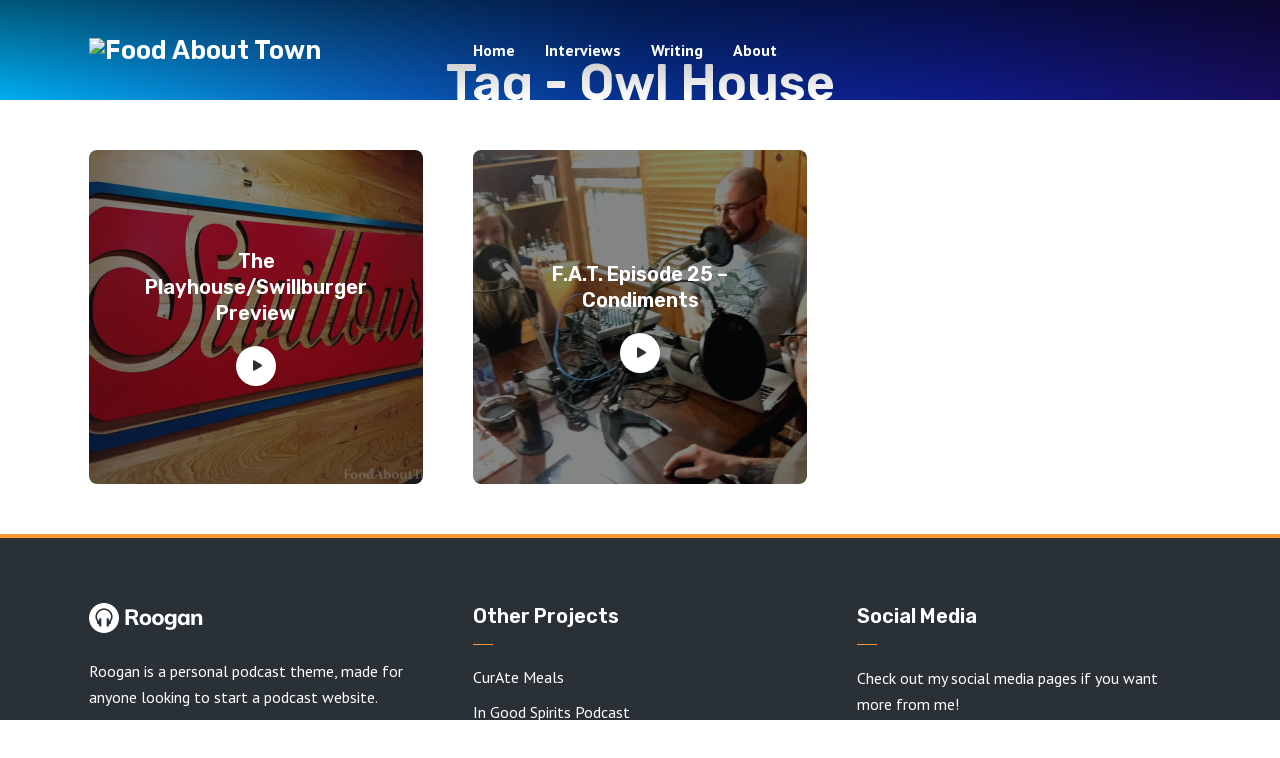

--- FILE ---
content_type: text/css
request_url: https://www.foodabouttown.com/wordpress/wp-content/plugins/meks-audio-player/assets/css/main.css?ver=1.3
body_size: 3446
content:
.meks-ap {
    font-family: -apple-system, BlinkMacSystemFont, "Segoe UI", "Roboto", "Oxygen", "Ubuntu", "Cantarell", "Fira Sans", "Droid Sans", "Helvetica Neue", sans-serif;
    display: block;
    height: 120px;
    width: 100%;
    max-width: 100%;
    float: left;
    text-align: center;
    position: fixed;
    bottom: 0;
    z-index: 9999;
    font-size: 16px;
    padding: 0;
    transition: all .2s ease-in-out;
}

.meks-ap-title {
    text-align: left;
    font-size: 20px;
    line-height: 1.4;
}


.meks-ap .mejs-container {
    width: 100%;
    background: transparent;
}

.meks-ap-player {
    display: flex;
    align-items: center;
    height: 120px;
    padding: 0 30px 0 10px;
}

.meks-ap-prev,
.meks-ap-next {
    position: absolute;
    top: 0;
    height: 50%;
    width: 50px;
    text-align: center;
    display: flex;
    left: 0;
    justify-content: center;
    align-items: center;
    background-color: hsla(0, 0%, 100%, .3);
}

.meks-ap-next {
    bottom: 0;
    top: auto;
    background-color: hsla(0, 0%, 100%, .4);
}

.meks-ap .meks-ap-toggle {
    position: absolute;
    top: 0;
    right: 0;
    height: 40px;
    padding: 0;
    opacity: .5;
    transition: all .2s ease-in-out;
    line-height: 30px;
    font-size: 20px;
    padding: 5px 10px;
    text-decoration: none;
    border: none;
    display: flex;
    align-items: center;
    justify-content: center;
}


.meks-ap-toggle:hover{
    opacity: 1;
}

.meks-ap-collapsed {
    bottom: -120px;
}
.meks-ap-collapsed .meks-ap-toggle{
    margin-top: -40px;
    background-color: #000;
    line-height: 1;
}

.meks-ap-toggle span,
.meks-ap-collapsed .meks-ap-toggle span.meks-ap-collapse-text {
    display: none;
}

.meks-ap-collapsed .meks-ap-toggle span,
.meks-ap-toggle span.meks-ap-collapse-text {
    display: block;
}

.meks-ap-player iframe{
    width: 100%;
    height: 120px;
    padding: 0 0 0 0px;
    margin-left: 0;
    z-index: 200;
}



/* Player */
@font-face {
    font-family: 'audioplayer-font';
    src: url('../fonts/audioplayer-font.eot?rsgnm2');
    src: url('../fonts/audioplayer-font.eot?rsgnm2#iefix') format('embedded-opentype'),
        url('../fonts/audioplayer-font.ttf?rsgnm2') format('truetype'),
        url('../fonts/audioplayer-font.woff?rsgnm2') format('woff'),
        url('../fonts/audioplayer-font.svg?rsgnm2#audioplayer-font') format('svg');
    font-weight: normal;
    font-style: normal;
}

[class^="apf-"],
[class*=" apf-"] {
    /* use !important to prevent issues with browser extensions that change fonts */
    font-family: 'audioplayer-font' !important;
    speak: none;
    font-style: normal;
    font-weight: normal;
    font-variant: normal;
    text-transform: none;
    line-height: 1;

    /* Better Font Rendering =========== */
    -webkit-font-smoothing: antialiased;
    -moz-osx-font-smoothing: grayscale;
}

.apf-play:before {
    content: "\a900";
}

.apf-pause:before {
    content: "\a901";
}

.apf-volume:before {
    content: "\a902";
}

.apf-mute:before {
    content: "\a903";
}

.apf-replay:before {
    content: "\a904";
}

.apf-minimize:before {
    content: "\a905";
}

.apf-maximize:before {
    content: "\a906";
}


/* .mejs-offscreen {
    border: 0;
    clip: rect(1px, 1px, 1px, 1px);
    -webkit-clip-path: inset(50%);
    clip-path: inset(50%);
    height: 1px;
    margin: -1px;
    overflow: hidden;
    padding: 0;
    position: absolute;
    width: 1px;
    word-wrap: normal
} */
.mejs-offscreen {
    display: none;
}
.mejs-speed-selector.mejs-offscreen{
    display: block;
}


.mejs-mediaelement {
    display: none;
}

.mejs-container {
    position: relative;
    text-align: left;
    text-indent: 0;
    vertical-align: top;
    margin-bottom: 0
}

.mejs-container,
.mejs-container * {
    box-sizing: border-box
}


.mejs-controls {
    bottom: 0;
    display: -webkit-box;
    display: -webkit-flex;
    display: -ms-flexbox;
    display: flex;
    left: 0;
    list-style-type: none;
    margin: 0;
    padding: 0;
    position: absolute;
    width: 100%;
    height: 100%;
    align-items: center;
    z-index: 3
}

.mejs-controls:not([style*="display: none"]) {}


.mejs-time,
.mejs-time-rail {
    font-size: 10px;
    height: 120px;
    line-height: 10px;
    margin: 0;
    width: 32px
}

.mejs-button {
    font-size: 10px;
    height: 50px;
    line-height: 50px;
    width: 64px;
}

.mejs-button>button {
    background: 0 0;
    height: 50px;
    width: 64px;
    border: 0;
    cursor: pointer;
    display: block;
    font-size: 0;
    line-height: 0;
    margin: 0;
    overflow: hidden;
    padding: 0;
    position: absolute;
    text-decoration: none;
    z-index: 2;
    font-weight: normal;
}

.mejs-button>button:before {
    font-family: 'audioplayer-font' !important;
    font-size: 30px;
    line-height: 1;
}

.mejs-play>button:before {
    content: "\a900";
    margin-left: 3px;
}

.mejs-pause>button:before {
    content: "\a901";
}

.mejs-replay > button:before {
    content: "\a904";
}

.mejs-mute>button:before {
    content: "\a902";
}

.mejs-unmute>button:before {
    content: "\a903";
}

.mejs-skip-back-button>button:before {
    content: "-";
}

.mejs-jump-forward-button>button:before {
    content: "+";
}

.mejs-skip-back-button>button:after,
.mejs-jump-forward-button>button:after {
    content: "s";
}

.mejs-skip-back-button>button,
.mejs-jump-forward-button>button,
.mejs-skip-back-button>button:before,
.mejs-jump-forward-button>button:before,
.mejs-speed-button>button {
    font-size: 14px;
}

.mejs-volume-button>.mejs-volume-slider,
.mejs-speed-selector {
    box-shadow: 0 5px 10px rgba(0, 0, 0, .25);
}

.mejs-playpause-button {
    width: 50px;
    height: 50px;
    flex: 0 0 50px;
    line-height: 50px;
    border-radius: 50%;
    display: flex;
    align-items: center;
    justify-content: center;
}

.mejs-playpause-button>button {
    height: 50px;
    width: 50px;
    flex: 0 0 50px;
}

.mejs-button>button:focus {
    outline: 0;
}

.mejs-container-keyboard-inactive [role=slider],
.mejs-container-keyboard-inactive [role=slider]:focus,
.mejs-container-keyboard-inactive a,
.mejs-container-keyboard-inactive a:focus,
.mejs-container-keyboard-inactive button,
.mejs-container-keyboard-inactive button:focus {
    outline: 0
}

.mejs-time {
    box-sizing: content-box;
    font-size: 14px;
    height: 24px;
    overflow: hidden;
    padding: 13px 6px 0;
    text-align: center;
    width: auto
}



.mejs-time-rail {
    direction: ltr;
    -webkit-box-flex: 1;
    -webkit-flex-grow: 1;
    -ms-flex-positive: 1;
    flex-grow: 1;
    height: 40px;
    margin: 0 10px;
    padding-top: 0;
    position: relative;
    display: flex;
    align-items: center;
}

.mejs-time-buffering,
.mejs-time-current,
.mejs-time-float,
.mejs-time-float-corner,
.mejs-time-float-current,
.mejs-time-hovered,
.mejs-time-loaded,
.mejs-time-marker,
.mejs-time-total {
    border-radius: 0;
    cursor: pointer;
    display: block;
    height: 6px;
    position: absolute
}

.mejs-time-buffering,
.mejs-time-current,
.mejs-time-hovered,
.mejs-time-loaded,
.mejs-time-current,
.mejs-time-handle-content {
    border-radius: 0;
}

.mejs-time-total {
    background: hsla(0, 0%, 100%, .3);
    margin: 0;
    width: 100%
}

.mejs-time-buffering {
    -webkit-animation: b 2s linear infinite;
    animation: b 2s linear infinite;
    background: -webkit-linear-gradient(135deg, hsla(0, 0%, 100%, .4) 25%, transparent 0, transparent 50%, hsla(0, 0%, 100%, .4) 0, hsla(0, 0%, 100%, .4) 75%, transparent 0, transparent);
    background: linear-gradient(-45deg, hsla(0, 0%, 100%, .4) 25%, transparent 0, transparent 50%, hsla(0, 0%, 100%, .4) 0, hsla(0, 0%, 100%, .4) 75%, transparent 0, transparent);
    background-size: 15px 15px;
    width: 100%
}

@-webkit-keyframes b {
    0% {
        background-position: 0 0
    }

    to {
        background-position: 30px 0
    }
}

@keyframes b {
    0% {
        background-position: 0 0
    }

    to {
        background-position: 30px 0
    }
}

.mejs-time-loaded {
    background: hsla(0, 0%, 100%, .3)
}

.mejs-time-current,
.mejs-time-handle-content {
    background: hsla(0, 0%, 100%, .9)
}

.mejs-time-hovered {
    background: hsla(0, 0%, 100%, .5);
    z-index: 10
}

.mejs-time-hovered.negative {
    background: rgba(0, 0, 0, .2)
}

.mejs-time-buffering,
.mejs-time-current,
.mejs-time-hovered,
.mejs-time-loaded {
    left: 0;
    -webkit-transform: scaleX(0);
    -ms-transform: scaleX(0);
    transform: scaleX(0);
    -webkit-transform-origin: 0 0;
    -ms-transform-origin: 0 0;
    transform-origin: 0 0;
    -webkit-transition: all .15s ease-in;
    transition: all .15s ease-in;
    width: 100%
}

.mejs-time-buffering {
    -webkit-transform: scaleX(1);
    -ms-transform: scaleX(1);
    transform: scaleX(1)
}

.mejs-time-hovered {
    -webkit-transition: height .1s cubic-bezier(.44, 0, 1, 1);
    transition: height .1s cubic-bezier(.44, 0, 1, 1)
}

.mejs-time-hovered.no-hover {
    -webkit-transform: scaleX(0) !important;
    -ms-transform: scaleX(0) !important;
    transform: scaleX(0) !important
}

.mejs-time-handle,
.mejs-time-handle-content {
    border: 4px solid transparent;
    cursor: pointer;
    left: 0;
    position: absolute;
    -webkit-transform: translateX(0);
    -ms-transform: translateX(0);
    transform: translateX(0);
    z-index: 11
}

.mejs-time-handle-content {
    border: 6px solid hsla(0, 0%, 100%, .9);
    border-radius: 50%;
    height: 10px;
    left: -7px;
    top: -7px;
    -webkit-transform: scale(0);
    -ms-transform: scale(0);
    transform: scale(0);
    width: 10px
}

.mejs-time-rail .mejs-time-handle-content:active,
.mejs-time-rail .mejs-time-handle-content:focus,
.mejs-time-rail:hover .mejs-time-handle-content {
    -webkit-transform: scale(1);
    -ms-transform: scale(1);
    transform: scale(1)
}

.mejs-time-float {
    background: #eee;
    border: 1px solid #333;
    bottom: 100%;
    color: #111;
    display: none;
    height: 17px;
    margin-bottom: 9px;
    position: absolute;
    text-align: center;
    -webkit-transform: translateX(-50%);
    -ms-transform: translateX(-50%);
    transform: translateX(-50%);
    width: 36px
}

.mejs-time-float-current {
    display: block;
    left: 0;
    margin: 2px;
    text-align: center;
    width: 30px
}

.mejs-time-float-corner {
    border: 5px solid #eee;
    border-color: #eee transparent transparent;
    border-radius: 0;
    display: block;
    height: 0;
    left: 50%;
    line-height: 0;
    position: absolute;
    top: 100%;
    -webkit-transform: translateX(-50%);
    -ms-transform: translateX(-50%);
    transform: translateX(-50%);
    width: 0
}





/* Volume  */



.mejs-volume-button {
    position: relative
}

.mejs-volume-button>.mejs-volume-slider {
    -webkit-backface-visibility: hidden;
    border-radius: 0;
    bottom: 3px;
    display: none;
    height: 160px;
    left: 50%;
    margin: 0;
    position: absolute;
    -webkit-transform: translateX(-50%);
    -ms-transform: translateX(-50%);
    transform: translateX(-50%);
    width: 50px;
    z-index: 1;
    border-radius: 25px;

}

.mejs-volume-button:hover {
    border-radius: 0 0 4px 4px
}

.mejs-volume-total {
    background: #000;
    height: 100px;
    left: 50%;
    margin: 0;
    position: absolute;
    top: 20px;
    -webkit-transform: translateX(-50%);
    -ms-transform: translateX(-50%);
    transform: translateX(-50%);
    width: 10px;
    border-radius: 6px;
}

.mejs-volume-current {
    left: 0;
    margin: 0;
    width: 100%;
    border-radius: 25px;
}

.mejs-volume-current,
.mejs-volume-handle {
    background: hsla(0, 0%, 100%, .9);
    position: absolute;
    transition: all .1s ease-in-out;
}

.mejs-volume-handle {
    border-radius: 0;
    cursor: ns-resize;
    height: 6px;
    left: 50%;
    -webkit-transform: translate(-50%, 5px);
    -ms-transform: translate(-50%, 5px);
    transform: translate(-50%, 5px);
    width: 10px;
}

.mejs-horizontal-volume-slider {
    display: block;
    height: 36px;
    position: relative;
    vertical-align: middle;
    width: 56px
}

.mejs-horizontal-volume-total {
    background: rgba(50, 50, 50, .8);
    height: 8px;
    top: 16px;
    width: 50px
}

.mejs-horizontal-volume-current,
.mejs-horizontal-volume-total {
    border-radius: 2px;
    font-size: 1px;
    left: 0;
    margin: 0;
    padding: 0;
    position: absolute
}

.mejs-horizontal-volume-current {
    background: hsla(0, 0%, 100%, .8);
    height: 100%;
    top: 0;
    width: 100%
}

.mejs-horizontal-volume-handle {
    display: none
}

.mejs-captions-button,
.mejs-chapters-button {
    position: relative
}

.mejs-captions-button>button {
    background-position: -140px 0
}

.mejs-chapters-button>button {
    background-position: -180px 0
}

.mejs-captions-button>.mejs-captions-selector,
.mejs-chapters-button>.mejs-chapters-selector {
    background: rgba(50, 50, 50, .7);
    border: 1px solid transparent;
    border-radius: 0;
    bottom: 100%;
    margin-right: -43px;
    overflow: hidden;
    padding: 0;
    position: absolute;
    right: 50%;
    visibility: visible;
    width: 86px
}

.mejs-chapters-button>.mejs-chapters-selector {
    margin-right: -55px;
    width: 110px
}

.mejs-captions-selector-list,
.mejs-chapters-selector-list {
    list-style-type: none !important;
    margin: 0;
    overflow: hidden;
    padding: 0
}

.mejs-captions-selector-list-item,
.mejs-chapters-selector-list-item {
    color: #fff;
    cursor: pointer;
    display: block;
    list-style-type: none !important;
    margin: 0 0 6px;
    overflow: hidden;
    padding: 0 10px
}

.mejs-captions-selector-list-item:hover,
.mejs-chapters-selector-list-item:hover {
    background-color: #c8c8c8 !important;
    background-color: hsla(0, 0%, 100%, .4) !important
}

.mejs-captions-selector-input,
.mejs-chapters-selector-input {
    clear: both;
    float: left;
    left: -1000px;
    margin: 3px 3px 0 5px;
    position: absolute
}

.mejs-captions-selector-label,
.mejs-chapters-selector-label {
    cursor: pointer;
    float: left;
    font-size: 10px;
    line-height: 15px;
    padding: 4px 0 0
}

.mejs-captions-selected,
.mejs-chapters-selected {
    color: #21f8f8
}

.mejs-captions-translations {
    font-size: 10px;
    margin: 0 0 5px
}

.mejs-captions-layer {
    bottom: 0;
    color: #fff;
    font-size: 16px;
    left: 0;
    line-height: 20px;
    position: absolute;
    text-align: center
}

.mejs-captions-layer a {
    color: #fff;
    text-decoration: underline
}

.mejs-captions-layer[lang=ar] {
    font-size: 20px;
    font-weight: 400
}

.mejs-captions-position {
    bottom: 15px;
    left: 0;
    position: absolute;
    width: 100%
}

.mejs-captions-position-hover {
    bottom: 35px
}

.mejs-captions-text,
.mejs-captions-text * {
    background: hsla(0, 0%, 8%, .5);
    box-shadow: 5px 0 0 hsla(0, 0%, 8%, .5), -5px 0 0 hsla(0, 0%, 8%, .5);
    padding: 0;
    white-space: pre-wrap
}

.mejs-container.mejs-hide-cues video::-webkit-media-text-track-container {
    display: none
}

.mejs-overlay-error {
    position: relative
}

.mejs-overlay-error>img {
    left: 0;
    position: absolute;
    top: 0;
    z-index: -1
}

.mejs-cannotplay,
.mejs-cannotplay a {
    color: #fff;
    font-size: .8em
}

.mejs-cannotplay {
    position: relative
}

.mejs-cannotplay a,
.mejs-cannotplay p {
    display: inline-block;
    padding: 0 15px;
    width: 100%
}

/* Speed */

.mejs__speed-button,
.mejs-speed-button {
    position: relative;
}



.mejs__speed-selector,
.mejs-speed-selector {
    height: 160px;
    overflow: hidden;
    padding: 0;
    position: absolute;
    bottom: 0;
    visibility: hidden;
    top: auto !important;
    width: 50px;
    border-radius: 25px;
    -webkit-transform: translateX(-50%);
    -ms-transform: translateX(-50%);
    transform: translateX(-50%);
    left: 50%;
}

.mejs__speed-selector,
.mejs-speed-selector {
    visibility: visible;
}

.mejs__speed-selector-list,
.mejs-speed-selector-list {
    display: block;
    list-style-type: none !important;
    margin: 0 0 3px;
    overflow: hidden;
    padding: 0;
}

.mejs__speed-selector-list-item,
.mejs-speed-selector-list-item {
    display: block;
    list-style-type: none !important;
    margin: 0 0 10px;
    overflow: hidden;
    padding: 0;
    text-align: center;
}

.mejs__speed-selector-list-item:hover,
.mejs-speed-selector-list-item:hover {
    background-color: rgb(200, 200, 200) !important;
    background-color: rgba(255, 255, 255, 0.4) !important;
}

.mejs__speed-selector-input,
.mejs-speed-selector-input {
    clear: both;
    float: left;
    left: -1000px;
    margin: 3px 3px 0 5px;
    position: absolute;
}

.mejs__speed-selector-label,
.mejs-speed-selector-label {
    cursor: pointer;
    float: left;
    line-height: 15px;
    margin-left: 0;
    padding: 4px 0 0;
    width: 50px;
}

.mejs__speed-selected,
.mejs-speed-selected {
    color: #000;
}

.mejs__speed-selector,
.mejs-speed-selector {
    visibility: hidden;
}

.mejs__speed-button:hover .mejs__speed-selector,
.mejs-speed-button:hover .mejs-speed-selector {
    visibility: visible;
}
.mejs-speed-button,
.mejs-speed-button button,
.mejs-volume-button button,
.mejs-volume-button{
    width: 50px;
}

.meks-ap .mejs-speed-button>button,
.meks-ap .mejs-speed-button .mejs-speed-selector-list-item {
    font-size: 14px;
}

.mejs-speed-selector {
    padding-bottom: 30px;
    height: auto;
    bottom: 1px;
    padding-top: 8px;
}



/* Reponsive */
@media (max-width: 768px){
    .mejs-volume-button{
        display: none;
    }
}

@media (max-width: 500px){
    .meks-ap-player,
    .meks-ap{
        height: 70px;
    }
    .meks-ap-collapsed{
        bottom: -70px;
    }
    .mejs-button,
    .mejs-button>button{
        width: 40px;
        line-height: 2;
    }
    .mejs-playpause-button{
        height: 40px;
        flex: 0 0 40px;   
        margin: 0 4px;     
    }
    .mejs-playpause-button > button:before{
        font-size: 22px;
    }
    .mejs-time .mejs-duration,
    .mejs-time .mejs-currenttime + span{
        display: none;
    }
}

@media (max-width: 400px){
    .mejs-time{
        display: none;
    }
    .mejs-button.mejs-speed-button,
    .meks-ap .mejs-speed-button>button{
        width: 30px;
    }
}

--- FILE ---
content_type: text/javascript
request_url: https://www.foodabouttown.com/wordpress/wp-content/plugins/meks-audio-player/assets/js/main.js?ver=1.3
body_size: 1292
content:
(function($) {

    "use strict";

    $(document).ready(function() {


        if (!$('.meks-ap-player').length) {
            return;
        }

        if ( !$('.meks-ap-player').hasClass('meks-void-player') ) {
           window.meks_ap_detect_audio($('body'));
       }



        /* Toggle the player */

        $('body').on('click', '.meks-ap-toggle', function(e) {
            e.preventDefault();
            $('.meks-ap').toggleClass('meks-ap-collapsed');
        });

         /* Hide volume button on mobile devices */
        var isMobile = /iPhone|iPad|iPod|Android/i.test(navigator.userAgent);
        if (isMobile) {
           $('.meks-ap .mejs-volume-button').hide();
        }

    });

    window.meks_ap_detect_audio = function(container) {

        window.meks_ap_player_status = '';

        /* Detect first playable source and initialize the player */
        $.each(meks_ap_settings.selectors, function(selector, item) {
           
            if (!container.find(selector).length) {
                return;
            }

            var source = '';

            if (selector == 'iframe') {

                // var elements_to_check = Array.from( item.match );
                // elements_to_check = elements_to_check.join( ',' );
                var type = '';

                item.match.forEach(function(element, item){
                    var found = container.find( element );
                    if ( found.length ) {
                        source = found;
                        type = element;
                        return;
                    }
                    return;
                })

                if ( source == '' || source == undefined ) {
                    return
                }

                source = source.first();
                
                type = type.match(/'(.*\.)/);
                if ( type != null ) {
                    item.type = type[1].slice( 0, (type[1].length - 1) );
                }

                item.type += ' custom';

            } else {

                if (item.element == 'self') {
                    source = container.find(selector).first();
                } else {
                    source = container.find(selector).first().hide().find(item.element);
                }
            }


            if (item.type == 'audio') {
                window.meks_ap_player_status = 'audio';
            } else if (item.type == 'custom') {
                window.meks_ap_player_status = 'custom';
            } else {
               window.meks_ap_player_status = item.type;
            }

            window.meks_ap_player_init(source);

            return false;

        });


    };


    window.meks_ap_player_init = function(source) {

        source.appendTo('.meks-ap-player').attr('id', 'meks-ap-player-source').attr('preload', 'auto').attr('width', '').attr('height', '').removeClass();

        var player = '';

        if ($('.meks-ap-player audio').length) {

            player = new MediaElementPlayer('meks-ap-player-source', {
                'classPrefix': 'mejs-',
                'isVideo': false,
                'setDimensions': false,
                'alwaysShowControls': true,
                'audioVolume': 'vertical',
                'startVolume': meks_ap_settings.player.volume,
                'skipBackInterval': 15,
                'jumpForwardInterval': 15,
                'timeAndDurationSeparator': '<span> / </span>',
                'features': Array.from(meks_ap_settings.player.controls),
                'speeds': ['2', '1.5', '1.25', '0.75'],
                'defaultSpeed': '1',
                success: function(mediaElement, originalNode, instance) {

                    mediaElement.addEventListener('ended', function(e) {
                        $(document).trigger('meks_ap_player_ended');
                    }, false);

                }
            });

        }

        window.meks_ap_player = player;

        /* Player jump on specified time */
        $(document).on('click', '.meks-jump-player', function() {

            var $this = $(this);
            var minutes = $this.data('minutes') * 60 * 1000;
            var seconds = $this.data('seconds') * 1000;
            
            var total = minutes + seconds;
            total =  Number(total / 1000).toFixed(3);

            window.meks_ap_player.media.setCurrentTime( Math.min( player.media.duration, total ));
                       
            // paly
            if ( window.meks_ap_player.media.getPaused() ) {
                window.meks_ap_player.media.play();
            }

            // marker play functionality when player is 100% ready
            var playerInterval = setInterval(() => {
                if (window.meks_ap_player.media.getReadyState() === 4 ) {
                    $('body').find('#meks-ap-player .mejs-playpause-button').trigger('click');
                    window.meks_ap_player.media.play();
                    clearInterval(playerInterval);
                }
            }, 500);

        });

        $(document).trigger('meks_ap_player_loaded');
    };




})(jQuery);

--- FILE ---
content_type: text/javascript
request_url: https://www.foodabouttown.com/wordpress/wp-content/plugins/meks-audio-player/assets/js/mediaelement-skip-back.js?ver=1.3
body_size: 751
content:
/*!
 * MediaElement.js
 * http://www.mediaelementjs.com/
 *
 * Wrapper that mimics native HTML5 MediaElement (audio and video)
 * using a variety of technologies (pure JavaScript, Flash, iframe)
 *
 * Copyright 2010-2017, John Dyer (http://j.hn/)
 * License: MIT
 *
 */(function e(t,n,r){function s(o,u){if(!n[o]){if(!t[o]){var a=typeof require=="function"&&require;if(!u&&a)return a(o,!0);if(i)return i(o,!0);var f=new Error("Cannot find module '"+o+"'");throw f.code="MODULE_NOT_FOUND",f}var l=n[o]={exports:{}};t[o][0].call(l.exports,function(e){var n=t[o][1][e];return s(n?n:e)},l,l.exports,e,t,n,r)}return n[o].exports}var i=typeof require=="function"&&require;for(var o=0;o<r.length;o++)s(r[o]);return s})({1:[function(_dereq_,module,exports){
'use strict';

mejs.i18n.en['mejs.time-skip-back'] = ['Skip back 1 second', 'Skip back %1 seconds'];

Object.assign(mejs.MepDefaults, {
	skipBackInterval: 30,

	skipBackText: null
});

Object.assign(MediaElementPlayer.prototype, {
	buildskipback: function buildskipback(player, controls, layers, media) {
		var t = this,
		    defaultTitle = mejs.i18n.t('mejs.time-skip-back', t.options.skipBackInterval),
		    skipTitle = mejs.Utils.isString(t.options.skipBackText) ? t.options.skipBackText.replace('%1', t.options.skipBackInterval) : defaultTitle,
		    button = document.createElement('div');

		button.className = t.options.classPrefix + 'button ' + t.options.classPrefix + 'skip-back-button';
		button.innerHTML = '<button type="button" aria-controls="' + t.id + '" title="' + skipTitle + '" aria-label="' + skipTitle + '" tabindex="0">' + t.options.skipBackInterval + '</button>';

		t.addControlElement(button, 'skipback');

		button.addEventListener('click', function () {
			var duration = !isNaN(media.duration) ? media.duration : t.options.skipBackInterval;
			if (duration) {
				var current = media.currentTime === Infinity ? 0 : media.currentTime;
				media.setCurrentTime(Math.max(current - t.options.skipBackInterval, 0));
				this.querySelector('button').blur();
			}
		});
	}
});

},{}]},{},[1]);
